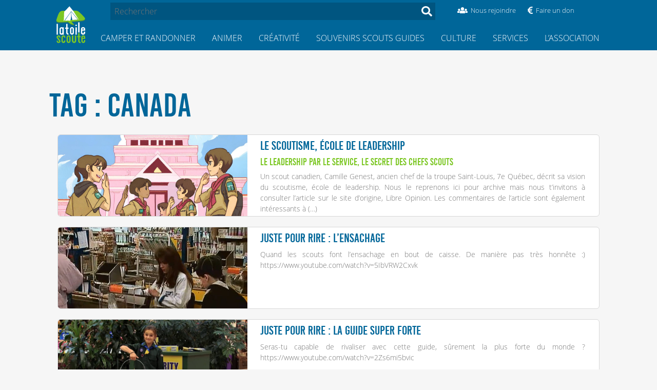

--- FILE ---
content_type: text/css
request_url: https://latoilescoute.net/local/cache-scss/style-cssify-e4606e5.css?1765318811
body_size: 12542
content:
/*
#@0
#@1
#@2
#@3
#@4
*/
@charset "UTF-8";
/* Feuille de style générique
Elle définit les éléments communs à toutes les pages du site */
.fontAwesome {
  font-family: FontAwesome;
}
@font-face {
  font-family: "Open Sans";
  src: url('https://latoilescoute.net/squelettes/polices/opensans-regular.eot');
  src: local("Open Sans"), url('https://latoilescoute.net/squelettes/polices/opensans-regular.eot?#iefix') format("embedded-opentype"), url('https://latoilescoute.net/squelettes/polices/opensans-regular.woff2') format("woff2"), url('https://latoilescoute.net/squelettes/polices/opensans-regular.woff') format("woff"), url('https://latoilescoute.net/squelettes/polices/opensans-regular.ttf') format("truetype"), url('https://latoilescoute.net/squelettes/polices/opensans-regular.svg#open_sansregular') format("svg");
  font-weight: normal;
  font-style: normal;
}
@font-face {
  font-family: "Open Sans";
  src: url('https://latoilescoute.net/squelettes/polices/opensans-italic.eot');
  src: local("Open Sans"), url('https://latoilescoute.net/squelettes/polices/opensans-italic.eot?#iefix') format("embedded-opentype"), url('https://latoilescoute.net/squelettes/polices/opensans-italic.woff2') format("woff2"), url('https://latoilescoute.net/squelettes/polices/opensans-italic.woff') format("woff"), url('https://latoilescoute.net/squelettes/polices/opensans-italic.ttf') format("truetype"), url('https://latoilescoute.net/squelettes/polices/opensans-italic.svg#open_sansregular') format("svg");
  font-weight: normal;
  font-style: italic;
}
@font-face {
  font-family: "Open Sans";
  src: url('https://latoilescoute.net/squelettes/polices/opensans-light.eot');
  src: local("Open Sans"), url('https://latoilescoute.net/squelettes/polices/opensans-light.eot?#iefix') format("embedded-opentype"), url('https://latoilescoute.net/squelettes/polices/opensans-light.woff2') format("woff2"), url('https://latoilescoute.net/squelettes/polices/opensans-light.woff') format("woff"), url('https://latoilescoute.net/squelettes/polices/opensans-light.ttf') format("truetype"), url('https://latoilescoute.net/squelettes/polices/opensans-light.svg#open_sansregular') format("svg");
  font-weight: 100;
  font-style: normal;
}
@font-face {
  font-family: "Open Sans Condensed";
  src: url('https://latoilescoute.net/squelettes/polices/opensans-light.ttf');
  src: local("Open Sans Condensed"), url('https://latoilescoute.net/squelettes/polices/opensans-light.ttf') format("truetype");
  font-weight: 300;
  font-style: normal;
}
@font-face {
  font-family: "Open Sans";
  src: url('https://latoilescoute.net/squelettes/polices/opensans-light-italic.eot');
  src: local("Open Sans"), url('https://latoilescoute.net/squelettes/polices/opensans-light-italic.eot?#iefix') format("embedded-opentype"), url('https://latoilescoute.net/squelettes/polices/opensans-light-italic.woff2') format("woff2"), url('https://latoilescoute.net/squelettes/polices/opensans-light-italic.woff') format("woff"), url('https://latoilescoute.net/squelettes/polices/opensans-light-italic.ttf') format("truetype"), url('https://latoilescoute.net/squelettes/polices/opensans-light-italic.svg#open_sansregular') format("svg");
  font-weight: 100;
  font-style: italic;
}
@font-face {
  font-family: "Open Sans";
  src: url('https://latoilescoute.net/squelettes/polices/opensans-semibold.eot');
  src: local("Open Sans"), url('https://latoilescoute.net/squelettes/polices/opensans-semibold.eot?#iefix') format("embedded-opentype"), url('https://latoilescoute.net/squelettes/polices/opensans-semibold.woff2') format("woff2"), url('https://latoilescoute.net/squelettes/polices/opensans-semibold.woff') format("woff"), url('https://latoilescoute.net/squelettes/polices/opensans-semibold.ttf') format("truetype"), url('https://latoilescoute.net/squelettes/polices/opensans-semibold.svg#open_sansregular') format("svg");
  font-weight: 600;
  font-style: normal;
}
@font-face {
  font-family: "Open Sans";
  src: url('https://latoilescoute.net/squelettes/polices/opensans-semibold.eot');
  src: local("Open Sans"), url('https://latoilescoute.net/squelettes/polices/opensans-semibold-italic.eot?#iefix') format("embedded-opentype"), url('https://latoilescoute.net/squelettes/polices/opensans-semibold-italic.woff2') format("woff2"), url('https://latoilescoute.net/squelettes/polices/opensans-semibold-italic.woff') format("woff"), url('https://latoilescoute.net/squelettes/polices/opensans-semibold-italic.ttf') format("truetype"), url('https://latoilescoute.net/squelettes/polices/opensans-semibold-italic.svg#open_sansregular') format("svg");
  font-weight: 600;
  font-style: italic;
}
@font-face {
  font-family: "Open Sans";
  src: url('https://latoilescoute.net/squelettes/polices/opensans-bold.eot');
  src: local("Open Sans"), url('https://latoilescoute.net/squelettes/polices/opensans-bold.eot?#iefix') format("embedded-opentype"), url('https://latoilescoute.net/squelettes/polices/opensans-bold.woff2') format("woff2"), url('https://latoilescoute.net/squelettes/polices/opensans-bold.woff') format("woff"), url('https://latoilescoute.net/squelettes/polices/opensans-bold.ttf') format("truetype"), url('https://latoilescoute.net/squelettes/polices/opensans-bold.svg#open_sansregular') format("svg");
  font-weight: 700;
  font-style: normal;
}
@font-face {
  font-family: "Open Sans";
  src: url('https://latoilescoute.net/squelettes/polices/opensans-bold-italic.eot');
  src: local("Open Sans"), url('https://latoilescoute.net/squelettes/polices/opensans-bold-italic.eot?#iefix') format("embedded-opentype"), url('https://latoilescoute.net/squelettes/polices/opensans-bold-italic.woff2') format("woff2"), url('https://latoilescoute.net/squelettes/polices/opensans-bold-italic.woff') format("woff"), url('https://latoilescoute.net/squelettes/polices/opensans-bold-italic.ttf') format("truetype"), url('https://latoilescoute.net/squelettes/polices/opensans-bold-italic.svg#open_sansregular') format("svg");
  font-weight: 700;
  font-style: italic;
}
@font-face {
  font-family: "Open Sans";
  src: url('https://latoilescoute.net/squelettes/polices/opensans-extrabold.eot');
  src: local("Open Sans"), url('https://latoilescoute.net/squelettes/polices/opensans-extrabold.eot?#iefix') format("embedded-opentype"), url('https://latoilescoute.net/squelettes/polices/opensans-extrabold.woff2') format("woff2"), url('https://latoilescoute.net/squelettes/polices/opensans-extrabold.woff') format("woff"), url('https://latoilescoute.net/squelettes/polices/opensans-extrabold.ttf') format("truetype"), url('https://latoilescoute.net/squelettes/polices/opensans-extrabold.svg#open_sansregular') format("svg");
  font-weight: 800;
  font-style: normal;
}
@font-face {
  font-family: "Open Sans";
  src: url('https://latoilescoute.net/squelettes/polices/opensans-extrabold-italic.eot');
  src: local("Open Sans"), url('https://latoilescoute.net/squelettes/polices/opensans-extrabold-italic.eot?#iefix') format("embedded-opentype"), url('https://latoilescoute.net/squelettes/polices/opensans-extrabold-italic.woff2') format("woff2"), url('https://latoilescoute.net/squelettes/polices/opensans-extrabold-italic.woff') format("woff"), url('https://latoilescoute.net/squelettes/polices/opensans-extrabold-italic.ttf') format("truetype"), url('https://latoilescoute.net/squelettes/polices/opensans-extrabold-italic.svg#open_sansregular') format("svg");
  font-weight: 800;
  font-style: italic;
}
@font-face {
  font-family: "Bebas Kai";
  src: url('https://latoilescoute.net/squelettes/polices/bebaskai-regular-webfont.eot');
  src: local("Bebas Kai"), url('https://latoilescoute.net/squelettes/polices/bebaskai-regular-webfont.eot?#iefix') format("embedded-opentype"), url('https://latoilescoute.net/squelettes/polices/bebaskai-regular-webfont.woff2') format("woff2"), url('https://latoilescoute.net/squelettes/polices/bebaskai-regular-webfont.woff') format("woff"), url('https://latoilescoute.net/squelettes/polices/bebaskai-regular-webfont.ttf') format("truetype"), url('https://latoilescoute.net/squelettes/polices/bebaskai-regular-webfont.svg#bebas_kairegular') format("svg");
  font-weight: normal;
  font-style: normal;
}
.search-form {
  border: none;
}
.header-search {
  display: flex;
}
.header-search .search-form {
  width: 70%;
}
@media (max-width: 60em) {
  .header-search .search-form {
    width: calc(100% - 4em);
    margin-left: auto;
    margin-right: auto;
  }
}
.header-search ul {
  text-align: center;
}
.header-search ul span {
  font-size: 0.5em;
}
.search-form form {
  border: none;
  width: 90%;
  max-width: 40em;
  margin: auto;
  background-color: #fbfcff;
}
.search-form form input, .search-form form button {
  color: #000000;
  border: 1px;
}
.search-form form input {
  background: transparent;
  border: 0;
  padding: 0.5em;
  width: 80%;
}
.search-form form button {
  font-size: 1.7em;
  background: none;
  border: 0;
  float: right;
  cursor: pointer;
}
/********************/
/*** Pied de page ***/
/********************/
footer {
  width: 100%;
  height: auto;
  font-weight: normal;
  /*** Footer réseaux sociaux ***/
  /* Footer navigation */
  /* Mobile */
  /* Footer mentions légales */
}
footer .reseaux-sociaux {
  background-color: #72adcc;
  width: 100%;
  height: 60px;
  margin: 0;
  display: flex;
  justify-content: space-around;
  align-items: center;
}
footer .reseaux-sociaux > div {
  justify-content: center;
  margin: 0px auto;
}
footer .reseaux-sociaux div p {
  color: #fbfcff;
  font-size: 12px;
  font-weight: 100;
}
footer .reseaux-sociaux svg {
  color: #fbfcff;
  transition: color 1s ease;
}
footer .reseaux-sociaux svg:hover {
  color: #dbebf8;
  transition: color ease-in-out 0.4s;
}
footer nav {
  background-color: #006699;
  display: flex;
  align-content: space-around;
  text-decoration: none;
  color: #fbfcff;
  font-size: 12px;
  /* titres de rubrique */
}
footer nav div {
  margin: 0 auto;
  padding: 20px;
}
footer nav div > a {
  font-size: 14px;
  font-weight: bold;
  color: #fbfcff;
  text-decoration: none;
}
footer nav ul {
  list-style: none;
  padding: 10px 0px 0px 0px;
  margin: 0px;
}
footer nav li > a, footer nav li > a:visited {
  text-decoration: none;
  color: #dbebf8;
}
footer nav div li > a:hover {
  text-decoration: none;
  text-decoration: underline;
}
@media (max-width: 60em) {
  footer > nav {
    display: none;
  }
}
footer .legal {
  background-color: #274156;
  width: 100%;
  height: auto;
  margin: 0;
}
footer .legal p {
  text-align: center;
  margin: 0px 0px;
  font-size: 14px;
  color: #dbebf8;
  font-weight: 100;
  padding: 30px 0px;
}
footer .legal a {
  text-decoration: none;
  color: #dbebf8;
}
footer .legal a:hover {
  text-decoration: none;
  color: #fbfcff;
}
/* Style pour l'affichage du bandeau "Version beta" en haut à gauche */
#beta-ribbon, #beta-ribbon:focus {
  position: fixed;
  top: 30px;
  left: -47px;
  width: 200px;
  text-align: center;
  color: white;
  z-index: 10002;
  background-color: #EE8E4A !important;
  /*orange*/
  -ms-transform: rotate(-45deg);
  -webkit-transform: rotate(-45deg);
  transform: rotate(-45deg);
  -webkit-transition: transform 0.1s;
  transition: transform 0.1s;
}
#beta-ribbon:hover {
  -ms-transform: rotate(-45deg) scale(1.2);
  -webkit-transform: rotate(-45deg) scale(1.2);
  transform: rotate(-45deg) scale(1.2);
}
#beta-ribbon-title {
  font-weight: bold;
}
/*********************/
/*** Problème iPad ***/
/********************/
/******************/
/**** Général ****/
/*****************/
* {
  font-family: "Open Sans", sans-serif;
  font-size: 1em;
  font-weight: 300;
  -webkit-font-smoothing: antialiased;
}
body {
  background-color: #fbfcff;
  color: #000000;
  margin: 0;
}
/* Liens */
a {
  text-decoration: none;
}
a:hover, a:active, a:visited, a:focus {
  outline: none;
  border: none;
}
a:focus {
  background: inherit;
  border-color: inherit;
  color: inherit;
}
/* Titres */
h1, h2, h3, h4 {
  color: #006699;
  font-family: "Bebas Kai", sans-serif;
  text-transform: uppercase;
}
h1 {
  font-size: 4rem;
  line-height: 1;
  margin-bottom: 0;
}
/* Mobile */
@media (max-width: 60rem) {
  h1, .h1 {
    font-size: 2.5rem;
  }
  h2, .h2 {
    font-size: 2rem;
  }
  h3, .h3 {
    font-size: 1.5rem;
  }
  h4, .h4 {
    font-size: 1rem;
  }
}
/* Machin cliquable qui augmente de taille quand on le hover */
.hoverable {
  transition: transform 0.1s;
}
.hoverable:hover {
  -ms-transform: scale(1.2);
  -webkit-transform: scale(1.2);
  transform: scale(1.2);
}
/**************************/
/*** Contenu de la page ***/
/**************************/
main {
  margin-top: 6rem;
}
/* Mobile */
@media (max-width: 60em) {
  main {
    margin-top: 3em;
  }
}
